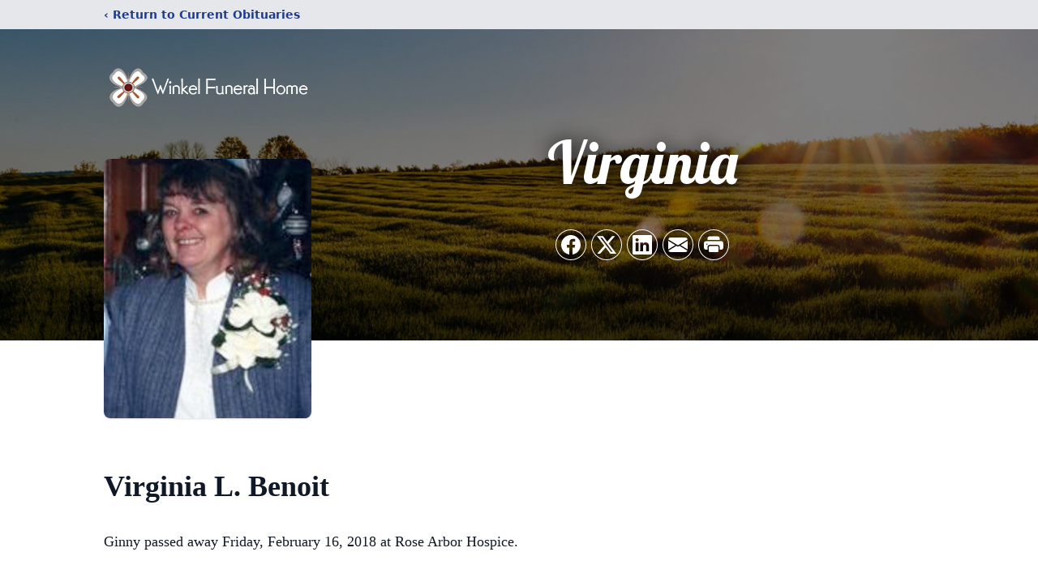

--- FILE ---
content_type: text/html; charset=utf-8
request_url: https://www.google.com/recaptcha/enterprise/anchor?ar=1&k=6LfIUUopAAAAAJlP7x6NvMqdngPZvKNYacpUlItF&co=aHR0cHM6Ly93d3cud2lua2VsZnVuZXJhbGhvbWUuY29tOjQ0Mw..&hl=en&type=image&v=TkacYOdEJbdB_JjX802TMer9&theme=light&size=invisible&badge=bottomright&anchor-ms=20000&execute-ms=15000&cb=mfizmba5hn6t
body_size: 45596
content:
<!DOCTYPE HTML><html dir="ltr" lang="en"><head><meta http-equiv="Content-Type" content="text/html; charset=UTF-8">
<meta http-equiv="X-UA-Compatible" content="IE=edge">
<title>reCAPTCHA</title>
<style type="text/css">
/* cyrillic-ext */
@font-face {
  font-family: 'Roboto';
  font-style: normal;
  font-weight: 400;
  src: url(//fonts.gstatic.com/s/roboto/v18/KFOmCnqEu92Fr1Mu72xKKTU1Kvnz.woff2) format('woff2');
  unicode-range: U+0460-052F, U+1C80-1C8A, U+20B4, U+2DE0-2DFF, U+A640-A69F, U+FE2E-FE2F;
}
/* cyrillic */
@font-face {
  font-family: 'Roboto';
  font-style: normal;
  font-weight: 400;
  src: url(//fonts.gstatic.com/s/roboto/v18/KFOmCnqEu92Fr1Mu5mxKKTU1Kvnz.woff2) format('woff2');
  unicode-range: U+0301, U+0400-045F, U+0490-0491, U+04B0-04B1, U+2116;
}
/* greek-ext */
@font-face {
  font-family: 'Roboto';
  font-style: normal;
  font-weight: 400;
  src: url(//fonts.gstatic.com/s/roboto/v18/KFOmCnqEu92Fr1Mu7mxKKTU1Kvnz.woff2) format('woff2');
  unicode-range: U+1F00-1FFF;
}
/* greek */
@font-face {
  font-family: 'Roboto';
  font-style: normal;
  font-weight: 400;
  src: url(//fonts.gstatic.com/s/roboto/v18/KFOmCnqEu92Fr1Mu4WxKKTU1Kvnz.woff2) format('woff2');
  unicode-range: U+0370-0377, U+037A-037F, U+0384-038A, U+038C, U+038E-03A1, U+03A3-03FF;
}
/* vietnamese */
@font-face {
  font-family: 'Roboto';
  font-style: normal;
  font-weight: 400;
  src: url(//fonts.gstatic.com/s/roboto/v18/KFOmCnqEu92Fr1Mu7WxKKTU1Kvnz.woff2) format('woff2');
  unicode-range: U+0102-0103, U+0110-0111, U+0128-0129, U+0168-0169, U+01A0-01A1, U+01AF-01B0, U+0300-0301, U+0303-0304, U+0308-0309, U+0323, U+0329, U+1EA0-1EF9, U+20AB;
}
/* latin-ext */
@font-face {
  font-family: 'Roboto';
  font-style: normal;
  font-weight: 400;
  src: url(//fonts.gstatic.com/s/roboto/v18/KFOmCnqEu92Fr1Mu7GxKKTU1Kvnz.woff2) format('woff2');
  unicode-range: U+0100-02BA, U+02BD-02C5, U+02C7-02CC, U+02CE-02D7, U+02DD-02FF, U+0304, U+0308, U+0329, U+1D00-1DBF, U+1E00-1E9F, U+1EF2-1EFF, U+2020, U+20A0-20AB, U+20AD-20C0, U+2113, U+2C60-2C7F, U+A720-A7FF;
}
/* latin */
@font-face {
  font-family: 'Roboto';
  font-style: normal;
  font-weight: 400;
  src: url(//fonts.gstatic.com/s/roboto/v18/KFOmCnqEu92Fr1Mu4mxKKTU1Kg.woff2) format('woff2');
  unicode-range: U+0000-00FF, U+0131, U+0152-0153, U+02BB-02BC, U+02C6, U+02DA, U+02DC, U+0304, U+0308, U+0329, U+2000-206F, U+20AC, U+2122, U+2191, U+2193, U+2212, U+2215, U+FEFF, U+FFFD;
}
/* cyrillic-ext */
@font-face {
  font-family: 'Roboto';
  font-style: normal;
  font-weight: 500;
  src: url(//fonts.gstatic.com/s/roboto/v18/KFOlCnqEu92Fr1MmEU9fCRc4AMP6lbBP.woff2) format('woff2');
  unicode-range: U+0460-052F, U+1C80-1C8A, U+20B4, U+2DE0-2DFF, U+A640-A69F, U+FE2E-FE2F;
}
/* cyrillic */
@font-face {
  font-family: 'Roboto';
  font-style: normal;
  font-weight: 500;
  src: url(//fonts.gstatic.com/s/roboto/v18/KFOlCnqEu92Fr1MmEU9fABc4AMP6lbBP.woff2) format('woff2');
  unicode-range: U+0301, U+0400-045F, U+0490-0491, U+04B0-04B1, U+2116;
}
/* greek-ext */
@font-face {
  font-family: 'Roboto';
  font-style: normal;
  font-weight: 500;
  src: url(//fonts.gstatic.com/s/roboto/v18/KFOlCnqEu92Fr1MmEU9fCBc4AMP6lbBP.woff2) format('woff2');
  unicode-range: U+1F00-1FFF;
}
/* greek */
@font-face {
  font-family: 'Roboto';
  font-style: normal;
  font-weight: 500;
  src: url(//fonts.gstatic.com/s/roboto/v18/KFOlCnqEu92Fr1MmEU9fBxc4AMP6lbBP.woff2) format('woff2');
  unicode-range: U+0370-0377, U+037A-037F, U+0384-038A, U+038C, U+038E-03A1, U+03A3-03FF;
}
/* vietnamese */
@font-face {
  font-family: 'Roboto';
  font-style: normal;
  font-weight: 500;
  src: url(//fonts.gstatic.com/s/roboto/v18/KFOlCnqEu92Fr1MmEU9fCxc4AMP6lbBP.woff2) format('woff2');
  unicode-range: U+0102-0103, U+0110-0111, U+0128-0129, U+0168-0169, U+01A0-01A1, U+01AF-01B0, U+0300-0301, U+0303-0304, U+0308-0309, U+0323, U+0329, U+1EA0-1EF9, U+20AB;
}
/* latin-ext */
@font-face {
  font-family: 'Roboto';
  font-style: normal;
  font-weight: 500;
  src: url(//fonts.gstatic.com/s/roboto/v18/KFOlCnqEu92Fr1MmEU9fChc4AMP6lbBP.woff2) format('woff2');
  unicode-range: U+0100-02BA, U+02BD-02C5, U+02C7-02CC, U+02CE-02D7, U+02DD-02FF, U+0304, U+0308, U+0329, U+1D00-1DBF, U+1E00-1E9F, U+1EF2-1EFF, U+2020, U+20A0-20AB, U+20AD-20C0, U+2113, U+2C60-2C7F, U+A720-A7FF;
}
/* latin */
@font-face {
  font-family: 'Roboto';
  font-style: normal;
  font-weight: 500;
  src: url(//fonts.gstatic.com/s/roboto/v18/KFOlCnqEu92Fr1MmEU9fBBc4AMP6lQ.woff2) format('woff2');
  unicode-range: U+0000-00FF, U+0131, U+0152-0153, U+02BB-02BC, U+02C6, U+02DA, U+02DC, U+0304, U+0308, U+0329, U+2000-206F, U+20AC, U+2122, U+2191, U+2193, U+2212, U+2215, U+FEFF, U+FFFD;
}
/* cyrillic-ext */
@font-face {
  font-family: 'Roboto';
  font-style: normal;
  font-weight: 900;
  src: url(//fonts.gstatic.com/s/roboto/v18/KFOlCnqEu92Fr1MmYUtfCRc4AMP6lbBP.woff2) format('woff2');
  unicode-range: U+0460-052F, U+1C80-1C8A, U+20B4, U+2DE0-2DFF, U+A640-A69F, U+FE2E-FE2F;
}
/* cyrillic */
@font-face {
  font-family: 'Roboto';
  font-style: normal;
  font-weight: 900;
  src: url(//fonts.gstatic.com/s/roboto/v18/KFOlCnqEu92Fr1MmYUtfABc4AMP6lbBP.woff2) format('woff2');
  unicode-range: U+0301, U+0400-045F, U+0490-0491, U+04B0-04B1, U+2116;
}
/* greek-ext */
@font-face {
  font-family: 'Roboto';
  font-style: normal;
  font-weight: 900;
  src: url(//fonts.gstatic.com/s/roboto/v18/KFOlCnqEu92Fr1MmYUtfCBc4AMP6lbBP.woff2) format('woff2');
  unicode-range: U+1F00-1FFF;
}
/* greek */
@font-face {
  font-family: 'Roboto';
  font-style: normal;
  font-weight: 900;
  src: url(//fonts.gstatic.com/s/roboto/v18/KFOlCnqEu92Fr1MmYUtfBxc4AMP6lbBP.woff2) format('woff2');
  unicode-range: U+0370-0377, U+037A-037F, U+0384-038A, U+038C, U+038E-03A1, U+03A3-03FF;
}
/* vietnamese */
@font-face {
  font-family: 'Roboto';
  font-style: normal;
  font-weight: 900;
  src: url(//fonts.gstatic.com/s/roboto/v18/KFOlCnqEu92Fr1MmYUtfCxc4AMP6lbBP.woff2) format('woff2');
  unicode-range: U+0102-0103, U+0110-0111, U+0128-0129, U+0168-0169, U+01A0-01A1, U+01AF-01B0, U+0300-0301, U+0303-0304, U+0308-0309, U+0323, U+0329, U+1EA0-1EF9, U+20AB;
}
/* latin-ext */
@font-face {
  font-family: 'Roboto';
  font-style: normal;
  font-weight: 900;
  src: url(//fonts.gstatic.com/s/roboto/v18/KFOlCnqEu92Fr1MmYUtfChc4AMP6lbBP.woff2) format('woff2');
  unicode-range: U+0100-02BA, U+02BD-02C5, U+02C7-02CC, U+02CE-02D7, U+02DD-02FF, U+0304, U+0308, U+0329, U+1D00-1DBF, U+1E00-1E9F, U+1EF2-1EFF, U+2020, U+20A0-20AB, U+20AD-20C0, U+2113, U+2C60-2C7F, U+A720-A7FF;
}
/* latin */
@font-face {
  font-family: 'Roboto';
  font-style: normal;
  font-weight: 900;
  src: url(//fonts.gstatic.com/s/roboto/v18/KFOlCnqEu92Fr1MmYUtfBBc4AMP6lQ.woff2) format('woff2');
  unicode-range: U+0000-00FF, U+0131, U+0152-0153, U+02BB-02BC, U+02C6, U+02DA, U+02DC, U+0304, U+0308, U+0329, U+2000-206F, U+20AC, U+2122, U+2191, U+2193, U+2212, U+2215, U+FEFF, U+FFFD;
}

</style>
<link rel="stylesheet" type="text/css" href="https://www.gstatic.com/recaptcha/releases/TkacYOdEJbdB_JjX802TMer9/styles__ltr.css">
<script nonce="YbCLn4mtzmiy6-ht-aKcjA" type="text/javascript">window['__recaptcha_api'] = 'https://www.google.com/recaptcha/enterprise/';</script>
<script type="text/javascript" src="https://www.gstatic.com/recaptcha/releases/TkacYOdEJbdB_JjX802TMer9/recaptcha__en.js" nonce="YbCLn4mtzmiy6-ht-aKcjA">
      
    </script></head>
<body><div id="rc-anchor-alert" class="rc-anchor-alert"></div>
<input type="hidden" id="recaptcha-token" value="[base64]">
<script type="text/javascript" nonce="YbCLn4mtzmiy6-ht-aKcjA">
      recaptcha.anchor.Main.init("[\x22ainput\x22,[\x22bgdata\x22,\x22\x22,\[base64]/MjU1OmY/[base64]/[base64]/[base64]/[base64]/bmV3IGdbUF0oelswXSk6ST09Mj9uZXcgZ1tQXSh6WzBdLHpbMV0pOkk9PTM/bmV3IGdbUF0oelswXSx6WzFdLHpbMl0pOkk9PTQ/[base64]/[base64]/[base64]/[base64]/[base64]/[base64]/[base64]\\u003d\x22,\[base64]\\u003d\\u003d\x22,\[base64]/Dh8OCwrjCgcKUQTMrw4Q8WE3DisKowrfCl8OHw5bCisOLwpnChSPDoXxVwrzDtsKiAwVmWDjDgQdbwobCkMKrwoXDqn/CjMKfw5Bhw6zCssKzw5BDQsOawojCnBbDjjjDrHBkfjbCk3Mzfig4wrFnY8OwVAYXYAXDqMO7w599w55ww4jDrTfDiHjDosKHwrrCrcK5woITEMO8cMOjNUJdKMKmw6nCjzlWPVnDg8KaV1DCqcKTwqENw7LCthvCqWbCol7Cs0fChcOSa8KsTcOBHcOgGsK/[base64]/CpXJ4wpzDlkNwZMKBwoPDmcKywpJkw7F3worDksK/wqTClcOqMcKNw5/DqsOUwq4LTBzCjsKmw5TCscOCJF7Dp8ODwpXDpsKkPQDDnBw8wqdiPMK8wrfDrBhbw6sbYsO8f0Y0XHldwrDDhEwSHcOXZsK9DHAwd2RVOsO7w4TCnMKxVMKIOSJnK2HCrCg8bD3CncKNwpHCqX/DpmHDusOowrrCtSjDoCbCvsODLMK0IMKOwr/[base64]/DpWEGw4TCl8KgwqxQwrpCDMOvw5vCt8KqNMO5CsK8wprCs8Kmw71jw4rCjcKJw7VyZcK4asOFNcOJw4TCu17CkcOtADzDnHHCpEwfwqfCuMK0A8OEwosjwogTBkYcwp8xFcKSw7EsYkIBwqQDwobDpUfCl8K8OkE4w7LCgQxEH8Ozwq/DkMOSwpLCq37DocK0ahpuwpvDt2hREsO6wp5wwpfCmsOpw7Bzw4Z8wqvCmXx7Wh3Cr8OAKyRowr7CgcKeLyZOwobCqDfCgCU4HjvCnVcMHzrCrVfCtjsBPjPCu8Osw57CtDjCgzItK8O2w7kKVcOkwrUHw7XCpcO0CiJmwqbCiG/Cp1DDhS7Col90ecOlAMO9woM6w6rDqThNwoDCsMKlw4nCtgXCji9VMg3DiMO2w5IuBW92UMKZw7jDrBHDmzFoKyDDvcKwwpjCvMOndMOkw5/DgAIFw6ZqQCwzKXLDpMO5cMKPwr5WwrHCrT/[base64]/Dg8KZO8O9wqYcaMKrGMOuMsKVMW1WwoMbS8KsCFTDpnnCn0zCisO0Oz7CjEfCoMOPwoPDnk3CvsOqwq0gPHA9wqNaw4YZwpXCvsKfUMKxcsKeOhjCtMKiVMOAdBBNwpLDh8K8wqfDg8Kgw5/DhsKNw6VzwpzCt8OpYsO3EsOew5NTwrEZwpYgAkXCocOTZcOAw7IRw4VOw48nbwlEw4gVw6lcVMOLKmQdw6vDrcOSwq/DjMKzSRzCvzDDqjrDlWzCs8KSIMOZPRXDjMOhBMKYw4NKHD/CnEfDqxzCpyISwq7CrhUdwqjCj8KiwqFfw6BdMkTDiMK6wpMnFmoJKcKGwr7DksKdFsO9EsKswoYbN8OJw6/[base64]/CmsK/ICHDvm3CvsOpw7nCkCw4BMOGw6jCqwM9LVzDtkA4w6g5KsOxw55MQ3rDrsKhTTIvw4B7YsOcw6rDlsKxK8KtTcKiw5PDk8KiRid3wrI6TsKdbcOSwozDsGrCkcOEw5XCqxUwYcOZKjTCnQU8w5FBW1EKwpnCi1p/[base64]/DsDYBwpDDqcK3w79bXl3DvgnCgsObw588w5PCocKTwpfCu3fCoMOSwp3Do8Ovw7ceOR/Cty/CuysuK2rDnGwlwoo8w6XDgFLCn1vCr8Kawp7CpGYIwoTCuMK8wrsxQsO/wplMKx/DlkJ6ScKAw5QPwrvCisORwrvDqMOGOinDvcKRwojChD7DuMKpFMK/w6bCrcOdwpvDsjZGCMOhWC8ow4p6w61+wogjwqllw5fDr2g2J8OAwqtKw6BUDHktw4nCvTfDgsKhwqnCmw/DmcOsw4fDssOXSy1WOERBH0sCbcOCw53DhcK1w6FrMGkBGcKTwpArYFTDvHlpemDDmDpPPXgqwoDCpcKCMy58w5J5woZNwp7DqwbDncO7SyfDoMOKw4k4wqgzwpALw5rCuABvFcKERsKgwrtrw5Y6DcOITi53JHXCj3HCtMOXwr/Dh1xaw4jClmLDk8KDLX3Ch8OgMsKnw5MEC0rCqWM8Q0TDqcKqPsOzw50+w5V5cDJ+w5TDoMKGOsK5w5lDwpvChsOnVMK/Dn8fwrQJM8OUwpDCp03CnMO+f8KVdETCpSRVNsOzw4Uiw4TDmMOeGHlCLCZPwpFQwo8GHsKYw6obw4/DqkJKwofCjFl/wo7CjlN7SMOnw4jDisKtw6DCpTtdHG/[base64]/[base64]/GGrDg8OLw7nCgRTCvEbDrMKVwrR/[base64]/DtcKcSi0Iw7ZFM8ONwrTDqMOVAcKDH8Kvw7BiwppDwqnDpwbCqsOpDD0TWF7Cum3DjTN6SiB+WGHDrRXDpQzCgsOwcDMvbcKswoLDo3fDthHDscKQwrfDo8OLwpJPw4hPAHLDmVXCoDDCoyTDsi/CvsO1KcKRfMKTw7rDimklTHvDucO5wr52w5ZifyDDrAcxHzsUw6pJIjVWw7ogw5rDjsO3wpV6QcKFwrlhL0J1I27Cr8KyMsO8B8O6VHk0wrZADcOOc39Aw7sQwowdwrLCvsO/wpw2ZjfDpMKLw6jDsgJYMwp3R8KwFD3DkMKDwptdUsKEURgKCMORDMODw5IZGj88DcOTHWvDiATDm8Kcw6XCmsKhcsOowpgVwqXCoMKUHAPDqMKDXMOcdGJ5fMO5N0/CrCEew7XCvD3Dq2bDsgXDtSfDrG47wrzDrjbDucO9Nxs+KsOFw4N6w5Abw63Dtj8Aw7NfD8KgZjjCq8KLGMOwRGXCtjHDpisjGjQVXMOCN8Ohw6sfw44BOMOWwp/DhUEqFHvCrMKywqxbAsOORGfDisOSw4XCncKiwrYawpZ1dCRcDEPDjxnChlvCk1XCqsKOP8OfDMOIVWvDjcO8DD7DmDIwD3vDr8OJNsOYwqtQEm16YMO3QcKPwrQ6bMKXw5LDoGgIQQfCqkYIw7Q4wovDkGbDsHNbw7JTwq/[base64]/DpzRbThtPw4FWcQXCrMOyCEHDrXQNwqdqNQghw7zDusOQw6LCqMOOwoJKw6zDjQAcwp/CjMOdw6nCmcKGXzZYFMKyWCDCnMKbTsOpLRnCgy8owrzChsOTw4LClcKAw5wTXMO2BDvCoMORw7o0w7fDkTnDt8KFYcOpPsOlc8KWXgF6w4FRD8O5JzLDp8OQXmHCqXLDpm0ob8Ohwqs8wpVYw5xlw4tZw5RkwoNvc1liwqwIw7ZxYl/DhsKHA8KRbsKnPsKLfsOybXrCpC09w4pFTgjCkcOBJ30LdMKJWDLCmMO5aMOCwobDncKeQEnDpcO9BgnCpcKOw6/CnsOCw7kvL8K4wpUyGi/[base64]/[base64]/DnsK+wrzDkDMAwqB3w4RKMcO6wpTCpALChADCncKeBsOJw5vDqcKaVcOaw7bCo8KnwroWw7sSTWbDr8OeCAxBw5PCicOjwr7Ct8Kfwqlaw7LDr8OEwptTw63CpcOvwrvCnsK3cAggTiXDncKcLMKTYybDhQQuLVrCqB9bw4bCsi/DkcObwp8mwq0EeUN9WMKdw4szJ3VWw67CiCsmw7bDocO9dDdZwrUkw4/DlsOGFsOow7fDu0k/[base64]/CtgdJLMObw4DDhCTCjT0Ew707wr4oUMKhTWoSwqvDi8OCTkxcw6xBw6fDsh0fwrDDoRRFUhPCuG0YXMKUwofDqX87UsO7VEA5N8OCMR0pw5bCpsKXNxbDgMOzwqTDnDYowoDCvMOtw6g2w5/DusOdG8OSETxSwq/CvybDmn9kwrXCjz1JwrjDk8KQf38iFsOHewxBWV7DnMKNR8OYwq3DnsOzWGkdwrg+CMORC8KJO8OpO8K9DMONw6bCq8O7IiLDkRMww6nCn8KYQsK/w4hJw4TDgMOZKj5pT8KTw6rClMOBVyAgS8O5wqNSwpLDlXbCqMOKwq51VcKsfMOcFsK9wr7ClsO5WmV+w4EtwqojwrjCiRDCssKbDcO/w4fDpDxUwqdgw55mwptYw6HDhljCpSnCnVdwwr/ChsOxw5zCj1vCk8O7w77CuE7CkwXDonnDj8OHAG3DgQfDr8O0wrrCs8KBHcKwb8KKCMO7P8O8w5nCh8OXwpLCm0E7HmQATHVfdcKBNsO5w5/DhcOOwq9fwoPDsnI3FcKKcS4UFcOnWBVRwrwUw7I5CMKXJ8OtIMKIKcOgHcKDwowsYG/CrsKzw5NxPMKOwpFSw7vCq1PCgsOZw7fClcO2w7DDhsOkw7sUwrdRdcOpwrx0dg/DvMKfJ8KSwro+wrbCs37CncKrw4vDmhvCr8KXdQwyw4HDlwIDQidIZAtTXTxcw7LDnlpyD8K5QMKrOD0YecK/w4HDhlRTLGzCiwwaQmcKGHzDuifCiyPCoD/CkMOkK8OLVcK1PcKpE8KuVm40CgFlXsKXFFo+w5rClcK7JsKkw7hpw60VwoLDjcKvwqNrwqHDvEXCgsKtGcKSwrBGEzogFCLCiBQFCD3DnCDCmXcGwqMxw5nCqn46ScKSHMORWsKnw6PDpnJ0GWvCncOwwr84w4h9wp/[base64]/CgsOLcsKzwo3CmlzCmSIVwrEEwpkGw5VBJSbCingBwovCrsKNTcKlGGzCrsKpwqsuwq3DlytawpJ3PQvCmUrCniJAwrgfwq11w79UaVjDiMK+wrAZbCM/cQ8ucXlHQ8OiRigiw7Vpw7PCqMOTwps4H21Xw6gaLCZYwpXDoMOKAkrCiQsgGsKmFFF4YsOlw6LDhsO6wpVdJcKMeHIiAMKYUsKfwoUifMKuZRvDusKowpTDjMOqOcOURQjDo8K0w5/CjwfDoMKmw5Mvw50Cwq/[base64]/CrsKLajLDncOqw5DDsMO1N0gCE1g4w7EPwpBbw49vwr4FDQnCqCrDjCHCtHIrScO3Dygxwq0hwpzDtRTClMO4wrNMUMOkEhzDlUTDhcK2ZA/Dnm3Ck0YXGMO/AGQ9R1LDtsOmw4AQwqZvV8O6w5vCl2fDmMORwpghwr/[base64]/DqRV2elDCgMOvwobDn8KwwrzCgsOzwrfDgQVlSSdpwqHCrxFyZ0IdagQSBsOzwqfCtAVOwpPDrzJ0wqRKW8ONGMOewoPCgMOTUC/DmsK7K3wUwozDqsOWeQEww5hnTcOww47Dg8Oxw6cdw69Xw7nCncKJNsOiC0g4DcKywps0wq3CtsKEQ8OJwrjCqWvDqMK2acKfccKgwrVTw5DDkzpYw6jDnsOAw73DnFrCtsOLQ8KYIzZhEz0beTZ/w6FwYsKBCsK5w47CnsOtw4bDiQ/DksKXImvCqlzCl8OOwrhGDH00wqV9w7hkw73CvMObw6LCvcKOOcOqNHsGw5gTwrxzwrAqw6jDj8O3WD7ClMKDR0nCkgrDhyTDgsO/wpbDo8Oxc8KTFMOQw6s1bMOSesKwwpA0bnnCsDnDucOywo7DoXoYZMKyw7woEHIpZGA0w5PCuAvDuX5zbX/CskDDnMKmw6HDpcKVw5TCvTo2wqfDrGzCssO+w4bDvCNfwq9GM8Ozw4fCikcJwqbDqsKBw7hWwpjDoHDDuVLDtmnCt8OBwofDvxnDicKIIsO1RyfDpsK+TcKvHW5WZsKhYMOLw5HDjsKadMKGwo/DiMKrRsO9w5F7w5XDs8Kjw4tmC07DkcOkw618S8OfYVDDn8OjSCTDsg5vWcKvGGjDkTYPQ8OUK8O7YMKlADAMdQNFw5TDvQNfwpA9P8K6wpbCrcO1wqhww75Rw5rCocObPcKew5t7Rl/Dg8OXCMKAwrAvw5EYw5DDjcOrwoEdwqnDh8KAwrJnwpPCusKow5TCrcOgw75zMwPCicOMWsKmwpjDkmU2w7HDlVcjwqwvw7pDJ8Kaw7NDwq9OwqvCgTViwobCgsO8cXbCjzc6MCI6wq5fMMO/cAcCw6VswrzDrMOvB8OYWMOjRUPDn8KpPA3DusKDGlphR8OXw5HDoBfCl2UkMcK2bUXCpsOqeD4zT8OXw5rDn8KGMU44wqnDmxzCgMKEwprCksO8w68/wqnDpzUlw6lzwoVgw5sOTRTCssK9wolowqR1N2cMw6w0JsORw73DsQVFH8OjW8KOcsKWw7jDlMOrJcKjK8O9wpPCv37DgkPCq2LCqcKEwozCusKwL1rDvkR7cMOHwpjDmmhaTSp7flRNRcO+w5t1AEMcIlI/[base64]/[base64]/DpMOtwpN8dcKwf8OWw5nDn2vCn8KWwqw2B8K0Rktxw60mw5saH8O2PQUSw4YAMcOqbsOXU1bCgkVyeMKzN2zDthIZAsKtN8K2wqBMRcKjD8OCU8Kaw6EzY1MJUDvDtxfCqCXDrGVJMADDrMKowqbDlcOgEi3CpSDCv8OWw5/DkArDuMKIw7NdQFzCvRNBa3nCtcKzLmwjw5fCgsKbf2dEdMKpfk/DnsKDQmvDssKow4J5IEF7FsOAG8K0HDFHC1rDk37Cl3kJw4XDtsOSwrUdeyjCvXpkCsKJw6jCuR7CsVjCv8OaVcKsw61CLcKlIS9ew4xGXcOgDzY5wqrDgW9qTVpzw5nDm2EDwqoAw6U4WlIfUcKlw4t8w410DMKmw5YDLcK+AsK6a13DhcO0XCBqw4/CuMOlQSEBCjPDscKyw41lDioWw64XwozDiMKiKMO2w4s3wpbDkH/Ck8O0wpfDu8K7csO/[base64]/[base64]/CcOwbDPDpMKvwp3CkhQKwoB2w4MnBMKQw4UgeB/ClXICbWBXQsOBw6bCsiczD2k7wrLDtsKVdcO8w53DuH/[base64]/Du255wrbCtmnDpiTDpMOjwppoW0HCtsKMQDtfwpNgwoUew7HCp8KFbFU/[base64]/[base64]/CpMKKwo7CrsOyScO2w6lDM8KNSMKqRDE5BjnCr1Juw7wiwrDDosO3L8OnT8O9USF0VT7ClRAAw6zCiW3DsGNhUUNxw7ojR8Kzw6N2cSbCu8OwS8K/ccODHsOJZnxHRCHDnVDDgcOoXMKnOcOaw6zCvxzCtcKjTgsVAFLCmcO+ViA3EkQ0OMKUw4jDsxDDqDrDmk5owognwpjDgwPChCxyfsOowqjDu0TDo8OHBTDCnX51wrfDncKBwoxmwqcTQMOhwo/Di8OMCHtrRBjCvAMZwrgxwptBH8K9w4HDh8Ouw6Ygw5sLQzo9dEDCgsKfHw/[base64]/CiXAEwr51wobDjcObw5bCmF3CisKUJ8KdwpjCsMKrXgXDg8KkwprCvQPCs3c/w5DDikUrw4lKfR/CkcKFwr/DikfCnmPCrcKRwpkfw64Xw6sBwqwBwofDny06EcOuVcOiw6fCsAt5w71zwr0ELMO7wp7DjjTChcKzOsO9ccKiwprDjhPDgFdewrTCuMOIw4IdwoFUw7PCoMOxNx/[base64]/w5x2ScKaUmvDs8O6IsOsEVXDpwcBwq7Di2PCmsKhw6PCoEBjGwjCp8KPw5Ntd8KBwppmwoXDrhbDnBcRw6YZw7kEwojDii5ww4JQNsOKWyJKSA/CgcO+Qi3CjsO4wphLwrB1wrfChcOdw6UpXcO4w7lGW2/DnsK+w4oewocvX8OAwpRFPcKqw4LChG/CljXCsMO8woxFJmwkw7olacK0cl0Qwp4WMsKuwojCuHlIMsKAXsK3ecK5H8O/MCvCj0XDi8KwScKGDF5jw69zJn/DhsKrwrQATcKWLsKpwojDvwDDuTDDtBlKB8KUIMORwpDDrHjDhRJodnjClCMiw7xdw7tww4vCk27DgsObcT/DjcOXwp5HEMKVwrPDuWrCpsOKwroMw7kEWcKnF8OlP8K9O8KsH8OgLEPCtUrDn8Klw6HDvX/CpDkjwpkWGkTDscKBwqHDo8K6Qk7DnwPDpMKSw6bCkn02BsK0woNvwoPCgwDDkMOWwoUIwrxqVkbDohQHVhnDgMK7b8OBHcKqwp3Csyk0W8OGwp4lw4jCn281UsKgwq0wwqPDgMK4w7l2woMBGy5sw4cgEFHDrMK4w5IxwrTCuDgMw61DYCRSfG/[base64]/ChiUXwpJTw7xhwp7DohVcw5M7Pws+wo0YH8Ohw6fDsn8zw6c/DMOCwoPCoMOHwo7Dv0BEQDwrGgHCncKTRTjDqDE0Z8OgC8OPwpR2w7TDkcOqGGduWMKMV8OJX8Ojw6NGwr/[base64]/Cq3tZEwvCjzLCksK0MsOdw7IfUjgAwpA5OTLCvSdWVxokIzdqAxg0wrlWw4trw7YLCcKhAcOldV/[base64]/CthnCncOWwpHDtMKRwrFxwoR+YH9hwpcrJMOCBsO6wrsfw7vCk8Oxw4oZLzTCrcOUw6bDriLDvsK7XcO3wqXDlMOsw6DChMKvw6zDqioZKW1nA8OZQwPDiAvCsHEkUgc/eMKYw7XDocKhYMKowqZsPsOAJsO+wpstwoYnWsKjw78Uwp7CglIDZV0nw6XCq2HDucKyMH3Cp8Kuw6E0wpfCsF/DnB86w4owCsKPwqMuwq0kIEPCu8KDw5YRwprDnCTChnRVSGHDrMK7MRQVw5p5w7ApMgnCn0vDtcKyw4Eiw6/Cn3Q9w7IjwpFCPn/[base64]/[base64]/[base64]/Ckx4dPDrDqQnDkVIXwp8JJxZBYygsFQHDqsKNRsORXsK3w73DvyTCgHzDs8OfwoHDtnNXw5bCisOlw4QGK8K6b8KlwpPCkTzCoiDDozBMRsKqaRHDjU5wFcKcwqgaw6hyd8KtRhwtw5TClRlQYA4/w5DDkcK/CyHChsOdwqzDkMOZw5E/CFszwprCpsOhw4dGBcOWw6bDkMKaLMK8w4PCvsK2wp7CoUUpO8K3wphHw7NTMsK/w5jCgsKmMQrCu8OOVD7DhMKBEjbCgsK/wrDCjmnDugDCnsOCwoBKw4HCuMO1MGzCjzfCv2TDp8O5wrnDi0nDoncrw4EWIcOYccKjw7rDnRXDhwfDhRrDhxJXJFwWwqs2wqjCmQ1resK0HMKGw4YQdhcnwqE7QHbDnx/DqMOXw6XDl8KUwqsQwqouw5RTLcOEwqgnwqjDvcKAw54mw7LCuMKYU8O2f8O7X8OhBCs5wpwmw791H8Oawpk8finDhsKdFMKMZljCr8OYw4/[base64]/w5IpX8OZw4I0wrvCm8OIwr5aSxBIHsKow6NjwpzDmcODb8Obc8ORw7/CisKtIXUkwrvCtsKRYcK0WcKnwpXCusOiw4Zjb1U8NMOcWBM0GXAjw4PCksKqcUdDSGJvC8K7wpFCw4tOw5x0wox5w67Cu2IaCcOFw4godsOYwp/DqCI0wpzDiVjDtcKqTVvClMOEbiwCw4wsw4lgw6BZV8KvXcOEOBvCgcOUDsKMdXwHfsONwoI5w6R5KMOgaVYcwrfCtm4GKcKzJlXDt0DDisOaw67Dl1dcecOLIcKYexDDpcOhIHrCksOLV0/CssKTQEXDl8KCJDbCqwjDnB/[base64]/w7svw5wQwprDpD0dw5rDvsOOw5ZEwq3DosKzw7ATc8OiwojDvwIDRcKkH8O0GS4Rw7kDTxTDs8KDT8KTw5UUbcK8e3jDvk/CrcOnwrbCkcKkwqErI8KrdMKiwo7DrcK8w6xhw5rDvjfCqsK9wqcvTT1WIjshwrLChsKAQMOBXMKRGzPCviPCq8OWw4sKwo81IsOxVB1yw6bCk8KYWXVGbhXCp8KMMFfDklFRT8OVMMKlcSsNwoXDv8OBwpjDgDNaB8ONw4/CpMOPw4RXw7A3w6lXw6bCkMO+cMOPZ8O3w4UTw51vOcKcAVACw67DqgUuw7bCpiI+w6nCl1vChm1Pwq3CjMOXw55RKQbCosOOwqY+NcOVecKjw49LHcOuPG4Jb3XCo8K9WcOZa8KoF1AFd8OLbcKDBm07OWnDi8K3w7hGG8KaSFcMTzFpwrLDt8OeZVTDhG3Dkw/[base64]/w6NEw6zDsMKIwrbChSlXwrISwrVIFwx3wozDssKsfsOgXsK2VcO0enMTwohTw7jDpXTDiAzCsm1nB8KawoV3EsOgwpd3wqLDhUzDqHoiwrfDn8K0w5bCg8OaFMO/[base64]/Ch8O7w7vCg8OVwoEYPcKrwrtjOsKYw6PCg1zCk8OMwpvCuXAIw4/[base64]/wpZzFsOpw6LCiyfCv8O8w57DrWRqbcOow5ZgKsKMwp3DrUksKAzDjkwTwqTDrcKLwo1cQhDCkVJIw7HDrCk0F0DDp29ZZsOEwpxIUsOybCx3w7XCtMKVw7PDm8Ouw4DDo2vDtcO+wpjClGrDv8ODw6/[base64]/DgcO9WBbDgk/DrwfDpMKqQXtuw7nCgMOmbhbDp8KMesKJwrQ6c8O5w5smX0l9WRQ/wqXCv8O3U8K+w6vDj8OSI8OAw7BkLMOAJmDCiE3DkEfCu8K+wpPCtgo1wq1pRsKcLcKKO8KAT8OLAmjDo8OxwrlncU/[base64]/[base64]/w6fCrcKDFsKGwr56w4zCn8ORNmNXGcKjWMOuwqvCjnTCnsKmw5LCuMOZHsOQwq3DisKXK3TChsKcIMKQw5Q9EU40BMOnwo9wDcOtw5DCiQjDr8ONZhrCjS/[base64]/DlcK9w4XDh2HCuQEoGsOqPnjDpMKEw7ASwqzDtcODwqHDojVcw50awr7CgHzDqR1MFw1KCMOow6rDl8OhCcKuWcOybMO6Mid4cUJ2J8KZwqVvZAjDk8K9w6LClnErw6XCglNKDMKEYCrDi8Kww43DuMO+eQZlHcKgVmbCkSMZw57Ck8Kje8OXwoPDryLDpxTDg1/Cj13Cn8OHwqDDoMO/w591wrvDkkHDk8OnGQB/wqMfwo/Du8Oywp7ChsOBwqlHwprDs8O/FELCoGnCrFN8NMKtUsOCRXFILBTDu2khwr0RwqjDrW4mw5Qpw4lOWQ7DlsKFwoXDn8OCb8O6FMOzfGPCs0vCnBDDvcKJCHvDgMKoNzpawr7CsVzDiMKwwrfDvW/CigQOw7F8SsKUM197wotxYCDCnMO8w7p/w6xsITPDmAVEwpYPw4XDmS/DucO1w4FTO0PDmgbDucO/PsOGw5Erw4ITIcKww7DDnwrCuAfDicOnOcOYZHvCgQAeIMONZgUew5rCkcO4VxzDk8Khw5dOZQbDt8Ouw7bDjcO0wplKNmDCgQ/DnMKrPAx/[base64]/[base64]/ChW4Ow693wr5DPmxRw6NqNSXCnUTDuRZ/wq1zw73Du8O4c8KTUAw4wrrCosKUBgF7w7g1w7dzJAPDsMOCw7gxT8OmwrfDoztZL8KfwrLDvml2wqNuE8Ogem7CgFzDhMOTw4R/w6DCtMKCwofCgsK8VFrCl8KJw7I5csOHw6vDt0MuwoBNEkMHwpIEwqrDhMOtdXIgw5h/wqvDs8K4EcOdwo90w6oKO8K5wpw7wrPDqBd2JjhLw4Abw4HDh8OkwrXCr0ZlwphXw6/DjnDDisOdwrYPSsO/MznCg0sVblfDm8OMPcKrw6A8V3DCt10cSsKYwq3CkcKrw7jDt8KqwoXCksKuChbDoMKlS8KQwpDCkiAQB8O9w77CvcKmw7/CmVrCicOyTQ1QfsONHsKkUztdfsOnByTCg8K4Pzwcw6VfWUh6wofCmMOLw47CsMO0QDZhwr8Iwrc1w4HDnDcKwpwrwpHCn8O/[base64]/w6jCv2LCj2/CgMKNworChCgMwoJAMcOpw4rCoMOrwpbDnlVSw65ow5/DnsK5JmAawrrDq8O6wpjCuQnCjMOeEiV9wqNeSA4Qw7TDhRAHw5Nfw5wCBcKGc1Rkwo9aLcO4w5kmIsKmwrDDmsOdwpY2w4TClcOFasOew5TDncOibcOVQMKyw7cYw53DqRFUPXjCoT4oPzvDusKew4/DmsOywqDCtMKHwpnCvXNKw6TDicKrw4TDtTJNcsKFWj4yABnDvw7CnV7CicKTC8OgYQsDLcOew4RTUcKCBsODwos6QsK9wo3DsMK/wo4aYncKcUwkw4jDlUgjQMK2OHDClMO2aV7ClDfCpMK/wqcnw5vDgsK4wrMOa8Oew4Qiwq/CoSDCgsODwpYZScOIZzrDpMO3TB9lw7lUW0/[base64]/[base64]/CgcOfdkRUw7DCqcOYVFnDtmAQwrLDqcKBw77Dq3cbwrk6XmHCpMO/wpJwwqB1wpwawq/CgC7CusO2djrDtHgTXhLDq8Oww7vCqMKDZhFRworDqcO/[base64]/CsD3DvXvCrR/Dhk4Yw5LCpUoLFsKcWDfDksOTAsKHw7fChDUQBsKpFFnCg0bDpAo1wpRRwr/CjQPDmg3DqW7ChRFPVMK0dcKnOcOFBiHDl8O2w6pbw7LDgsKAwonCmsOMw4jCp8Orw7LCo8O3wp0tMmNtTCvDvcKLFX4qwrI/[base64]/DoCUWJMK6w60kw63Co8K0RcO8LkzCsxDCoCrCmiM1w7phwrbDtX5iV8O0ecKJX8K3w4MIFE5IFR3DmcOjZUU3wqTDhWXDpSrCjcKPHMKww5AFw5lMw48EwoPCrjvCmC9MSSBoSmHClzvDvj/DmWQ2PcOqw7V5w6fDswHCu8K1wrPCsMK/[base64]/wrbCoVx0TMKXwp18wrhewrZhaS3CkhrDsyldwqXDnMKtw6HCgUkMwoRLAgvDjSbDlMKKZsOrw4fDki7DosOPwpM2w6NbwpVrL0PCrkkmcsOWwpkbZUHDpMKbwr1yw6gSN8KsbMKTYwdWwq53w6dPw7k/w5tDwpFhwqvDqcKHHMOmR8KFwqBCGcKQVcKewpxHwonCpcKPw6DDi2jDncKjQzRCUsKswrbChcOUCcOPw6/[base64]/[base64]/fcOswpA4CMOiwqwdw5dsw6ZIZGfDksOOWMO8BlbDssKPw7bCgHMowqI+DFwMwqnChTvCuMKdwoo9wohmN0PCisOdWMOdTh07P8OPw6bCkH7DnlLCqsK/WsKwwqNPw7/ComIUw7cDwqbDnMOkdRsUw4dVBsKKU8OqPDRJwrHDm8OuOXFuwo7CsBMYw75HS8K2woAZw7RGwqBJe8K5wr0+wr8+Il5OUsOwwqp/wpbCiX8jaEjDu1p7woLDoMO0w6AHwoLCtQNiXMO3bsK3D040woYiw53Cj8OMIcOsw5oRw41bYMKxw4YvezheYMKKJcKcw47Du8OJKcKESV/[base64]/Ct8O8NhVxBHRpwqDCrcOmGGDCpgIJw6bCvl1Bwq/[base64]/Cv8OXwoxgwpPDncK3KibDhWY1OjTDqsO2wr/DosOVwoRGa8OqeMKbwrhmAS41TsOLwpAIwoBNH0QnBxMfbsKlw5VcX1I/amjDu8ODPsObwpjDt1zDocK9GBvCswzClyxYcsOPwrsDw6vCqcOGwoJvw5Bnw6s+SmU/[base64]/DtMOCYUrDqcKMw7VECgfCswYWwp16woIdbcKYwp7Cpiw1W8Obw6cwwqHDnxPCusOAC8KVP8OJD3/DuQHCrsO2w7/[base64]/CgcKmwrfDp0tZwpvDtX1YwrsMXEE1d8KXUcOXZ8OpwobDucKJwoXCo8KaIW0yw7QaU8OswqvCu1oHcMKDfcOTX8K8wrLCqsOsw7/DnkIzVcKUG8KlTkUgwr/DpcOGGMKkIsKXRGoQw4TCpCttBCkwwqrCuxTDucKIw6TDmW/[base64]/w59hGllGcGjCuXDCiF/CisKmwoTCjMO2AMO6d8OuwpkVMsK0wqRYw5dVwr9Fwp5GAcOgw6bCohXCnsKbSU4aA8K1w5jDtCFxwrFqGsOSPsK0TBjColJ0AnXCgiprw4Awa8KQLsOQw6DDiXPDhgvCpcK4KsOXwoTCtQ\\u003d\\u003d\x22],null,[\x22conf\x22,null,\x226LfIUUopAAAAAJlP7x6NvMqdngPZvKNYacpUlItF\x22,0,null,null,null,1,[21,125,63,73,95,87,41,43,42,83,102,105,109,121],[7668936,367],0,null,null,null,null,0,null,0,null,700,1,null,0,\[base64]/tzcYADoGZWF6dTZkEg4Iiv2INxgAOgVNZklJNBoZCAMSFR0U8JfjNw7/vqUGGcSdCRmc4owCGQ\\u003d\\u003d\x22,0,0,null,null,1,null,0,0],\x22https://www.winkelfuneralhome.com:443\x22,null,[3,1,1],null,null,null,1,3600,[\x22https://www.google.com/intl/en/policies/privacy/\x22,\x22https://www.google.com/intl/en/policies/terms/\x22],\x22MFcoCgkBoJdmTmdI0Bq0bX5F5PFl63fyzRRde7/lh4I\\u003d\x22,1,0,null,1,1764118375661,0,0,[12,132,208,7],null,[55,147],\x22RC-89olmatLCJ17Ig\x22,null,null,null,null,null,\x220dAFcWeA4NHe02e8bBiRajNJsBSmpGxdh-IiI1slNE-FgYOVowiUF7c8B2YBCBgZl18S-cPv8sWrHL5vZB6VhuSTDa3XCqk_69tw\x22,1764201175578]");
    </script></body></html>